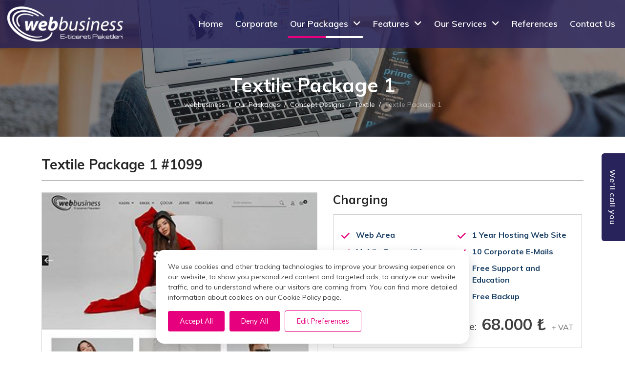

--- FILE ---
content_type: text/css
request_url: https://www.webbusiness.com.tr/themes/fontawesome-6.5.1/fonts.css?v=1.1
body_size: 270
content:
@font-face { font-family: 'Font Awesome 6 Brands'; font-style: normal; font-weight: 400; font-display: block; src: url("/themes/fontawesome-6.5.1/webfonts/fa-brands-400.woff2") format("woff2"), url("/themes/fontawesome-6.5.1/webfonts/fa-brands-400.ttf") format("truetype"); }
@font-face { font-family: 'Font Awesome 6 Free'; font-style: normal; font-weight: 400; font-display: block; src: url("/themes/fontawesome-6.5.1/webfonts/fa-regular-400.woff2") format("woff2"), url("/themes/fontawesome-6.5.1/webfonts/fa-regular-400.ttf") format("truetype"); }
@font-face { font-family: 'Font Awesome 6 Free'; font-style: normal; font-weight: 900; font-display: block; src: url("/themes/fontawesome-6.5.1/webfonts/fa-solid-900.woff2") format("woff2"), url("/themes/fontawesome-6.5.1/webfonts/fa-solid-900.ttf") format("truetype"); }
@font-face { font-family: 'Font Awesome 5 Brands'; font-display: block; font-weight: 400; src: url("/themes/fontawesome-6.5.1/webfonts/fa-brands-400.woff2") format("woff2"), url("/themes/fontawesome-6.5.1/webfonts/fa-brands-400.ttf") format("truetype"); }
@font-face { font-family: 'Font Awesome 5 Free'; font-display: block; font-weight: 900; src: url("/themes/fontawesome-6.5.1/webfonts/fa-solid-900.woff2") format("woff2"), url("/themes/fontawesome-6.5.1/webfonts/fa-solid-900.ttf") format("truetype"); }
@font-face { font-family: 'Font Awesome 5 Free'; font-display: block; font-weight: 400; src: url("/themes/fontawesome-6.5.1/webfonts/fa-regular-400.woff2") format("woff2"), url("/themes/fontawesome-6.5.1/webfonts/fa-regular-400.ttf") format("truetype"); }
@font-face { font-family: 'FontAwesome'; font-display: block; src: url("/themes/fontawesome-6.5.1/webfonts/fa-solid-900.woff2") format("woff2"), url("/themes/fontawesome-6.5.1/webfonts/fa-solid-900.ttf") format("truetype"); }
@font-face { font-family: 'FontAwesome'; font-display: block; src: url("/themes/fontawesome-6.5.1/webfonts/fa-brands-400.woff2") format("woff2"), url("/themes/fontawesome-6.5.1/webfonts/fa-brands-400.ttf") format("truetype"); }
@font-face { font-family: 'FontAwesome'; font-display: block; src: url("/themes/fontawesome-6.5.1/webfonts/fa-regular-400.woff2") format("woff2"), url("/themes/fontawesome-6.5.1/webfonts/fa-regular-400.ttf") format("truetype"); unicode-range: U+F003,U+F006,U+F014,U+F016-F017,U+F01A-F01B,U+F01D,U+F022,U+F03E,U+F044,U+F046,U+F05C-F05D,U+F06E,U+F070,U+F087-F088,U+F08A,U+F094,U+F096-F097,U+F09D,U+F0A0,U+F0A2,U+F0A4-F0A7,U+F0C5,U+F0C7,U+F0E5-F0E6,U+F0EB,U+F0F6-F0F8,U+F10C,U+F114-F115,U+F118-F11A,U+F11C-F11D,U+F133,U+F147,U+F14E,U+F150-F152,U+F185-F186,U+F18E,U+F190-F192,U+F196,U+F1C1-F1C9,U+F1D9,U+F1DB,U+F1E3,U+F1EA,U+F1F7,U+F1F9,U+F20A,U+F247-F248,U+F24A,U+F24D,U+F255-F25B,U+F25D,U+F271-F274,U+F278,U+F27B,U+F28C,U+F28E,U+F29C,U+F2B5,U+F2B7,U+F2BA,U+F2BC,U+F2BE,U+F2C0-F2C1,U+F2C3,U+F2D0,U+F2D2,U+F2D4,U+F2DC; }
@font-face { font-family: 'FontAwesome'; font-display: block; src: url("/themes/fontawesome-6.5.1/webfonts/fa-v4compatibility.woff2") format("woff2"), url("/themes/fontawesome-6.5.1/webfonts/fa-v4compatibility.ttf") format("truetype"); unicode-range: U+F041,U+F047,U+F065-F066,U+F07D-F07E,U+F080,U+F08B,U+F08E,U+F090,U+F09A,U+F0AC,U+F0AE,U+F0B2,U+F0D0,U+F0D6,U+F0E4,U+F0EC,U+F10A-F10B,U+F123,U+F13E,U+F148-F149,U+F14C,U+F156,U+F15E,U+F160-F161,U+F163,U+F175-F178,U+F195,U+F1F8,U+F219,U+F27A; }


--- FILE ---
content_type: text/css; charset=utf-8
request_url: https://www.webbusiness.com.tr/gdpr_style/css?v=lqK-GL2Da8YMbCl6awj8nAHd4BbO4y4zaCXB0Wz3CTY1
body_size: 636
content:
.iwt-com---nb{display:none;position:fixed;font-size:.875rem}@media(min-width:1199.98px){.iwt-com---nb{border-radius:1rem;bottom:1rem;left:50%;max-width:50%;-webkit-transform:translateX(-50%);-ms-transform:translateX(-50%);transform:translateX(-50%)}.iwt-com---nb.style1{border-radius:100px;bottom:2rem;max-width:945px;width:945px}}@media(max-width:1199.98px){.iwt-com---nb{max-width:100%;bottom:0}}@media(max-width:320px),(max-height:480px){.iwt-com---nb{max-height:200px}}.iwt-com---nb .cc-nb-main-container{padding:1.5rem}@media(min-width:1199.98px){.iwt-com---nb.style1 .cc-nb-main-container{padding:20px 50px}}.iwt-com---nb .cc-nb-title{font-size:1.35rem;font-weight:600}.cc-nb-title-container{display:none!important}.iwt-com---nb .cc-nb-text{margin-bottom:1rem}.cc-nb-okagree,.cc-nb-reject,.cc-nb-changep{padding:.75rem 1.5rem;font-weight:500;margin-right:10px;font-size:.9rem;border-radius:.25rem}.iwt-com---nb.style1 .cc-nb-okagree,.iwt-com---nb.style1 .cc-nb-reject,.iwt-com---nb.style1 .cc-nb-changep{border-radius:2rem}.cc-nb-changep{margin-right:0;border:1px solid}@media(max-width:1199.98px){.cc-nb-okagree,.cc-nb-reject,.cc-nb-changep{display:block;width:100%;margin-right:0;margin-bottom:10px}.cc-nb-changep{margin-bottom:0}}.iwt-com---pc-dialog{border-radius:1rem;overflow:hidden}@media(min-width:1199.98px){.iwt-com---pc-overlay.style1 .iwt-com---pc-dialog{border-radius:2rem}.iwt-com---pc-dialog{width:50%;margin:0 auto}.iwt-com---pc-overlay.style1 .iwt-com---pc-dialog{width:945px}.iwt-com---is-visible{display:flex!important;align-items:center}}.iwt-com---pc-dialog .cc-pc-head{padding:1rem}@media(min-width:1199.98px){.iwt-com---pc-overlay.style1 .iwt-com---pc-dialog .cc-pc-head{padding-left:2rem;padding-right:2rem}}.iwt-com---pc-dialog .cc-pc-head-title-text{display:none!important}.iwt-com---pc-dialog .cc-pc-head-title-headline{font-weight:600;margin:0}@media(min-width:1199.98px){.iwt-com---pc-dialog .cc-pc-head-title-headline{font-size:1.25rem}}.iwt-com---pc-dialog .cc-pc-head-close{background:none;color:#666;font-size:1.25rem;margin-left:1rem}.iwt-com---reset select{display:none!important;margin-right:1rem;padding:.5rem 1rem;border:1px solid #ccc;border-radius:.25rem}.iwt-com---pc-dialog .cc-cp-body{border-top:1px solid;border-bottom:1px solid;border-color:#ccc}.iwt-com---pc-overlay.style1 .iwt-com---pc-dialog .cc-cp-body{border:1px solid #ccc;border-radius:1rem;margin:0 1rem}@media(min-width:1199.98px){.iwt-com---pc-overlay.style1 .iwt-com---pc-dialog .cc-cp-body{border-radius:2rem;margin:0 2rem}}.iwt-com---pc-dialog .cc-cp-body-tabs-item:not(:last-child){border-bottom:1px solid #ccc}.iwt-com---pc-dialog .cc-cp-body-tabs-item-link{font-size:.8rem;font-weight:700;text-decoration:none;display:block;padding:13px 5px 13px 1rem;position:relative;cursor:pointer;width:100%;text-align:left;background:none;word-wrap:break-word;white-space:break-spaces}.iwt-com---pc-dialog .cc-cp-body-content{border-left:1px solid #ccc}.iwt-com---pc-dialog .cc-cp-body-content-entry{padding:25px}.iwt-com---pc-overlay.style1 .iwt-com---pc-dialog .cc-cp-body-content-entry{border-radius:2rem}@media(max-width:1199.98px){.iwt-com---pc-dialog .cc-cp-body-content{border-left:0}.iwt-com---pc-dialog .cc-cp-body-content-entry{padding-left:1rem;padding-right:1rem}}.iwt-com---pc-dialog .cc-cp-body-content-entry-title{font-size:1.25rem;font-weight:600}.iwt-com---pc-dialog .cc-cp-body-content-entry-text{font-size:.875rem}.iwt-com---reset p{margin-top:0;margin-bottom:.5rem}.iwt-com---palette-light .cc-cp-body-content-entry-text a{text-decoration:underline}.iwt-com---pc-dialog input[type=checkbox].cc-custom-checkbox+label{font-size:.875rem;font-weight:500}.iwt-com---pc-dialog .cc-cp-foot{padding:1rem}@media(min-width:1199.98px){.iwt-com---pc-overlay.style1 .iwt-com---pc-dialog .cc-cp-foot{padding-left:2rem;padding-right:2rem}}@media(min-width:1199.98px){.iwt-com---pc-dialog .cc-cp-foot{justify-content:end}}.iwt-com---pc-dialog .cc-cp-foot-save{padding:.75rem 1.5rem;font-weight:500;font-size:.9rem;border-radius:.25rem}.iwt-com---pc-overlay.style1 .iwt-com---pc-dialog .cc-cp-foot-save{border-radius:2rem}

--- FILE ---
content_type: application/javascript
request_url: https://www.webbusiness.com.tr/themes/js/products.js
body_size: 624
content:
$(function () {

    priceUpdate();
    $('input[name="extra"]').change(function () {
        priceUpdate();
    });

    function priceUpdate() {
        var lt_totalPrice = $("#lt_totalPrice");
        if (lt_totalPrice) {
            var totalPrice = parseFloat(lt_totalPrice.attr("data-totalPrice"));

            $.each($("input[name='extra']"), function () {

                if ($(this).is(':checked')) {

                    var price = parseFloat($(this).attr("data-Price"));
                    var id = $(this).val();
                    var isAdet = $(this).attr("data-isAdet");
                    var divisAdet = $("#isAdet" + id);
                    var valMiktar = $("#Miktar" + id);

                    miktar = parseInt(valMiktar.val());
                    miktar = miktar ? miktar : 1;

                    totalPrice += (price * miktar);

                    if (isAdet == 1) {
                        divisAdet.show();
                    }
                    else {
                        divisAdet.hide();
                        valMiktar.val(1);
                    }
                }
                else {
                    var id = $(this).val();
                    var divisAdet = $("#isAdet" + id);
                    var valMiktar = $("#Miktar" + id);

                    divisAdet.hide();
                    valMiktar.val(1);
                }
            });

            lt_totalPrice.html(priceFormat(totalPrice, false));
        }
    }

    $('.btn-number').on('click', function (e) {
        e.preventDefault();

        var fieldName = $(this).attr('data-field');
        var type = $(this).attr('data-type');
        var input = $("input[name='" + fieldName + "']");
        var currentVal = parseInt(input.val());
        if (!isNaN(currentVal)) {
            if (type == 'minus') {

                var minlength = input.attr('minlength');
                if (!minlength) {
                    minlength = 1;
                }

                if (currentVal > minlength) {
                    input.val(currentVal - 1).change();
                    priceUpdate();
                }
                else {
                    input.val(minlength).change();
                    priceUpdate();
                }

            } else if (type == 'plus') {

                var maxlength = input.attr('maxlength');
                if (maxlength > 0) {
                    if (currentVal < maxlength) {
                        input.val(currentVal + 1).change();
                        priceUpdate();
                    }
                    else {
                        input.val(maxlength).change();
                        priceUpdate();
                    }
                }
                else {
                    input.val(currentVal + 1).change();
                    priceUpdate();
                }

            }
        } else {
            input.val(0);
        }
    });

    $('#submitStep1').on('click', function (e) {
        var telefon = $("#adim2_Telefon");
        var forms = $(this).parents("form");
        var validater = $(forms).validationEngine('validate');
        if (validater == true) {
            validater = telformatValidate(telefon);
        }
        else {
            validater = false;
        }

        if (validater) {
            var pattern = /(https?:\/\/(?:www\.|(?!www))[a-zA-Z0-9][a-zA-Z0-9-]+[a-zA-Z0-9]\.[^\s]{2,}|www\.[a-zA-Z0-9][a-zA-Z0-9-]+[a-zA-Z0-9]\.[^\s]{2,}|https?:\/\/(?:www\.|(?!www))[a-zA-Z0-9]+\.[^\s]{2,}|www\.[a-zA-Z0-9]+\.[^\s]{2,})/gi;
            var domain = $("#adim2_Domain");

            if (!pattern.test(domain.val())) {
                scrollTop(domain);
                validater = false;
                domain.css('border', '2px solid #CE5454');
            }
        }

        return validater;
    });

    $("#sozlesmeSubmit").click(function () {
        $("#adim3_isSozlesme")[0].checked = true;
        $("#sozlesmeModal").modal("hide");

    });
    $("#sozlesmeDecline").click(function () {
        $("#adim3_isSozlesme")[0].checked = false;
    });
});
